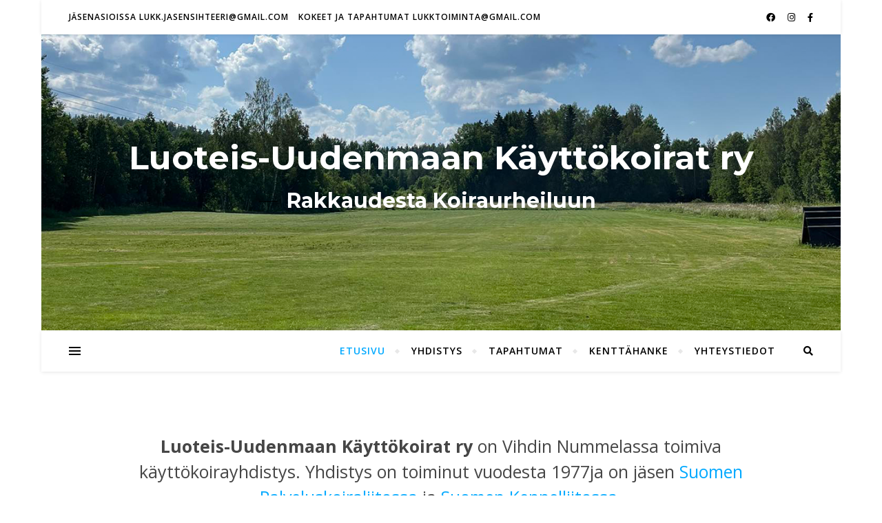

--- FILE ---
content_type: text/html; charset=UTF-8
request_url: https://www.lukkry.fi/?paged=2
body_size: 20813
content:
<!DOCTYPE html>
<html lang="fi">
<head>
	<meta charset="UTF-8">
	<meta name="viewport" content="width=device-width, initial-scale=1.0" />
	<link rel="profile" href="http://gmpg.org/xfn/11">

<title>Luoteis-Uudenmaan K&auml;ytt&ouml;koirat ry &#8211; Sivu 2 &#8211; Rakkaudesta Koiraurheiluun</title>
<meta name='robots' content='max-image-preview:large' />
	<style>img:is([sizes="auto" i], [sizes^="auto," i]) { contain-intrinsic-size: 3000px 1500px }</style>
	<link rel='dns-prefetch' href='//fonts.googleapis.com' />
<link rel="alternate" type="application/rss+xml" title="Luoteis-Uudenmaan K&auml;ytt&ouml;koirat ry &raquo; syöte" href="https://www.lukkry.fi/?feed=rss2" />
<link rel="alternate" type="application/rss+xml" title="Luoteis-Uudenmaan K&auml;ytt&ouml;koirat ry &raquo; kommenttien syöte" href="https://www.lukkry.fi/?feed=comments-rss2" />
<script type="text/javascript">
/* <![CDATA[ */
window._wpemojiSettings = {"baseUrl":"https:\/\/s.w.org\/images\/core\/emoji\/16.0.1\/72x72\/","ext":".png","svgUrl":"https:\/\/s.w.org\/images\/core\/emoji\/16.0.1\/svg\/","svgExt":".svg","source":{"concatemoji":"https:\/\/www.lukkry.fi\/wp-includes\/js\/wp-emoji-release.min.js?ver=6.8.3"}};
/*! This file is auto-generated */
!function(s,n){var o,i,e;function c(e){try{var t={supportTests:e,timestamp:(new Date).valueOf()};sessionStorage.setItem(o,JSON.stringify(t))}catch(e){}}function p(e,t,n){e.clearRect(0,0,e.canvas.width,e.canvas.height),e.fillText(t,0,0);var t=new Uint32Array(e.getImageData(0,0,e.canvas.width,e.canvas.height).data),a=(e.clearRect(0,0,e.canvas.width,e.canvas.height),e.fillText(n,0,0),new Uint32Array(e.getImageData(0,0,e.canvas.width,e.canvas.height).data));return t.every(function(e,t){return e===a[t]})}function u(e,t){e.clearRect(0,0,e.canvas.width,e.canvas.height),e.fillText(t,0,0);for(var n=e.getImageData(16,16,1,1),a=0;a<n.data.length;a++)if(0!==n.data[a])return!1;return!0}function f(e,t,n,a){switch(t){case"flag":return n(e,"\ud83c\udff3\ufe0f\u200d\u26a7\ufe0f","\ud83c\udff3\ufe0f\u200b\u26a7\ufe0f")?!1:!n(e,"\ud83c\udde8\ud83c\uddf6","\ud83c\udde8\u200b\ud83c\uddf6")&&!n(e,"\ud83c\udff4\udb40\udc67\udb40\udc62\udb40\udc65\udb40\udc6e\udb40\udc67\udb40\udc7f","\ud83c\udff4\u200b\udb40\udc67\u200b\udb40\udc62\u200b\udb40\udc65\u200b\udb40\udc6e\u200b\udb40\udc67\u200b\udb40\udc7f");case"emoji":return!a(e,"\ud83e\udedf")}return!1}function g(e,t,n,a){var r="undefined"!=typeof WorkerGlobalScope&&self instanceof WorkerGlobalScope?new OffscreenCanvas(300,150):s.createElement("canvas"),o=r.getContext("2d",{willReadFrequently:!0}),i=(o.textBaseline="top",o.font="600 32px Arial",{});return e.forEach(function(e){i[e]=t(o,e,n,a)}),i}function t(e){var t=s.createElement("script");t.src=e,t.defer=!0,s.head.appendChild(t)}"undefined"!=typeof Promise&&(o="wpEmojiSettingsSupports",i=["flag","emoji"],n.supports={everything:!0,everythingExceptFlag:!0},e=new Promise(function(e){s.addEventListener("DOMContentLoaded",e,{once:!0})}),new Promise(function(t){var n=function(){try{var e=JSON.parse(sessionStorage.getItem(o));if("object"==typeof e&&"number"==typeof e.timestamp&&(new Date).valueOf()<e.timestamp+604800&&"object"==typeof e.supportTests)return e.supportTests}catch(e){}return null}();if(!n){if("undefined"!=typeof Worker&&"undefined"!=typeof OffscreenCanvas&&"undefined"!=typeof URL&&URL.createObjectURL&&"undefined"!=typeof Blob)try{var e="postMessage("+g.toString()+"("+[JSON.stringify(i),f.toString(),p.toString(),u.toString()].join(",")+"));",a=new Blob([e],{type:"text/javascript"}),r=new Worker(URL.createObjectURL(a),{name:"wpTestEmojiSupports"});return void(r.onmessage=function(e){c(n=e.data),r.terminate(),t(n)})}catch(e){}c(n=g(i,f,p,u))}t(n)}).then(function(e){for(var t in e)n.supports[t]=e[t],n.supports.everything=n.supports.everything&&n.supports[t],"flag"!==t&&(n.supports.everythingExceptFlag=n.supports.everythingExceptFlag&&n.supports[t]);n.supports.everythingExceptFlag=n.supports.everythingExceptFlag&&!n.supports.flag,n.DOMReady=!1,n.readyCallback=function(){n.DOMReady=!0}}).then(function(){return e}).then(function(){var e;n.supports.everything||(n.readyCallback(),(e=n.source||{}).concatemoji?t(e.concatemoji):e.wpemoji&&e.twemoji&&(t(e.twemoji),t(e.wpemoji)))}))}((window,document),window._wpemojiSettings);
/* ]]> */
</script>
<link rel='stylesheet' id='pt-cv-public-style-css' href='https://www.lukkry.fi/wp-content/plugins/content-views-query-and-display-post-page/public/assets/css/cv.css?ver=4.2' type='text/css' media='all' />
<style id='wp-emoji-styles-inline-css' type='text/css'>

	img.wp-smiley, img.emoji {
		display: inline !important;
		border: none !important;
		box-shadow: none !important;
		height: 1em !important;
		width: 1em !important;
		margin: 0 0.07em !important;
		vertical-align: -0.1em !important;
		background: none !important;
		padding: 0 !important;
	}
</style>
<link rel='stylesheet' id='wp-block-library-css' href='https://www.lukkry.fi/wp-includes/css/dist/block-library/style.min.css?ver=6.8.3' type='text/css' media='all' />
<style id='classic-theme-styles-inline-css' type='text/css'>
/*! This file is auto-generated */
.wp-block-button__link{color:#fff;background-color:#32373c;border-radius:9999px;box-shadow:none;text-decoration:none;padding:calc(.667em + 2px) calc(1.333em + 2px);font-size:1.125em}.wp-block-file__button{background:#32373c;color:#fff;text-decoration:none}
</style>
<style id='sign-up-sheets-sheet-style-inline-css' type='text/css'>
/*!***************************************************************************************************************************************************************************************************************************************!*\
  !*** css ./node_modules/css-loader/dist/cjs.js??ruleSet[1].rules[3].use[1]!./node_modules/postcss-loader/dist/cjs.js??ruleSet[1].rules[3].use[2]!./node_modules/sass-loader/dist/cjs.js??ruleSet[1].rules[3].use[3]!./src/style.scss ***!
  \***************************************************************************************************************************************************************************************************************************************/


</style>
<style id='global-styles-inline-css' type='text/css'>
:root{--wp--preset--aspect-ratio--square: 1;--wp--preset--aspect-ratio--4-3: 4/3;--wp--preset--aspect-ratio--3-4: 3/4;--wp--preset--aspect-ratio--3-2: 3/2;--wp--preset--aspect-ratio--2-3: 2/3;--wp--preset--aspect-ratio--16-9: 16/9;--wp--preset--aspect-ratio--9-16: 9/16;--wp--preset--color--black: #000000;--wp--preset--color--cyan-bluish-gray: #abb8c3;--wp--preset--color--white: #ffffff;--wp--preset--color--pale-pink: #f78da7;--wp--preset--color--vivid-red: #cf2e2e;--wp--preset--color--luminous-vivid-orange: #ff6900;--wp--preset--color--luminous-vivid-amber: #fcb900;--wp--preset--color--light-green-cyan: #7bdcb5;--wp--preset--color--vivid-green-cyan: #00d084;--wp--preset--color--pale-cyan-blue: #8ed1fc;--wp--preset--color--vivid-cyan-blue: #0693e3;--wp--preset--color--vivid-purple: #9b51e0;--wp--preset--gradient--vivid-cyan-blue-to-vivid-purple: linear-gradient(135deg,rgba(6,147,227,1) 0%,rgb(155,81,224) 100%);--wp--preset--gradient--light-green-cyan-to-vivid-green-cyan: linear-gradient(135deg,rgb(122,220,180) 0%,rgb(0,208,130) 100%);--wp--preset--gradient--luminous-vivid-amber-to-luminous-vivid-orange: linear-gradient(135deg,rgba(252,185,0,1) 0%,rgba(255,105,0,1) 100%);--wp--preset--gradient--luminous-vivid-orange-to-vivid-red: linear-gradient(135deg,rgba(255,105,0,1) 0%,rgb(207,46,46) 100%);--wp--preset--gradient--very-light-gray-to-cyan-bluish-gray: linear-gradient(135deg,rgb(238,238,238) 0%,rgb(169,184,195) 100%);--wp--preset--gradient--cool-to-warm-spectrum: linear-gradient(135deg,rgb(74,234,220) 0%,rgb(151,120,209) 20%,rgb(207,42,186) 40%,rgb(238,44,130) 60%,rgb(251,105,98) 80%,rgb(254,248,76) 100%);--wp--preset--gradient--blush-light-purple: linear-gradient(135deg,rgb(255,206,236) 0%,rgb(152,150,240) 100%);--wp--preset--gradient--blush-bordeaux: linear-gradient(135deg,rgb(254,205,165) 0%,rgb(254,45,45) 50%,rgb(107,0,62) 100%);--wp--preset--gradient--luminous-dusk: linear-gradient(135deg,rgb(255,203,112) 0%,rgb(199,81,192) 50%,rgb(65,88,208) 100%);--wp--preset--gradient--pale-ocean: linear-gradient(135deg,rgb(255,245,203) 0%,rgb(182,227,212) 50%,rgb(51,167,181) 100%);--wp--preset--gradient--electric-grass: linear-gradient(135deg,rgb(202,248,128) 0%,rgb(113,206,126) 100%);--wp--preset--gradient--midnight: linear-gradient(135deg,rgb(2,3,129) 0%,rgb(40,116,252) 100%);--wp--preset--font-size--small: 13px;--wp--preset--font-size--medium: 20px;--wp--preset--font-size--large: 36px;--wp--preset--font-size--x-large: 42px;--wp--preset--spacing--20: 0.44rem;--wp--preset--spacing--30: 0.67rem;--wp--preset--spacing--40: 1rem;--wp--preset--spacing--50: 1.5rem;--wp--preset--spacing--60: 2.25rem;--wp--preset--spacing--70: 3.38rem;--wp--preset--spacing--80: 5.06rem;--wp--preset--shadow--natural: 6px 6px 9px rgba(0, 0, 0, 0.2);--wp--preset--shadow--deep: 12px 12px 50px rgba(0, 0, 0, 0.4);--wp--preset--shadow--sharp: 6px 6px 0px rgba(0, 0, 0, 0.2);--wp--preset--shadow--outlined: 6px 6px 0px -3px rgba(255, 255, 255, 1), 6px 6px rgba(0, 0, 0, 1);--wp--preset--shadow--crisp: 6px 6px 0px rgba(0, 0, 0, 1);}:where(.is-layout-flex){gap: 0.5em;}:where(.is-layout-grid){gap: 0.5em;}body .is-layout-flex{display: flex;}.is-layout-flex{flex-wrap: wrap;align-items: center;}.is-layout-flex > :is(*, div){margin: 0;}body .is-layout-grid{display: grid;}.is-layout-grid > :is(*, div){margin: 0;}:where(.wp-block-columns.is-layout-flex){gap: 2em;}:where(.wp-block-columns.is-layout-grid){gap: 2em;}:where(.wp-block-post-template.is-layout-flex){gap: 1.25em;}:where(.wp-block-post-template.is-layout-grid){gap: 1.25em;}.has-black-color{color: var(--wp--preset--color--black) !important;}.has-cyan-bluish-gray-color{color: var(--wp--preset--color--cyan-bluish-gray) !important;}.has-white-color{color: var(--wp--preset--color--white) !important;}.has-pale-pink-color{color: var(--wp--preset--color--pale-pink) !important;}.has-vivid-red-color{color: var(--wp--preset--color--vivid-red) !important;}.has-luminous-vivid-orange-color{color: var(--wp--preset--color--luminous-vivid-orange) !important;}.has-luminous-vivid-amber-color{color: var(--wp--preset--color--luminous-vivid-amber) !important;}.has-light-green-cyan-color{color: var(--wp--preset--color--light-green-cyan) !important;}.has-vivid-green-cyan-color{color: var(--wp--preset--color--vivid-green-cyan) !important;}.has-pale-cyan-blue-color{color: var(--wp--preset--color--pale-cyan-blue) !important;}.has-vivid-cyan-blue-color{color: var(--wp--preset--color--vivid-cyan-blue) !important;}.has-vivid-purple-color{color: var(--wp--preset--color--vivid-purple) !important;}.has-black-background-color{background-color: var(--wp--preset--color--black) !important;}.has-cyan-bluish-gray-background-color{background-color: var(--wp--preset--color--cyan-bluish-gray) !important;}.has-white-background-color{background-color: var(--wp--preset--color--white) !important;}.has-pale-pink-background-color{background-color: var(--wp--preset--color--pale-pink) !important;}.has-vivid-red-background-color{background-color: var(--wp--preset--color--vivid-red) !important;}.has-luminous-vivid-orange-background-color{background-color: var(--wp--preset--color--luminous-vivid-orange) !important;}.has-luminous-vivid-amber-background-color{background-color: var(--wp--preset--color--luminous-vivid-amber) !important;}.has-light-green-cyan-background-color{background-color: var(--wp--preset--color--light-green-cyan) !important;}.has-vivid-green-cyan-background-color{background-color: var(--wp--preset--color--vivid-green-cyan) !important;}.has-pale-cyan-blue-background-color{background-color: var(--wp--preset--color--pale-cyan-blue) !important;}.has-vivid-cyan-blue-background-color{background-color: var(--wp--preset--color--vivid-cyan-blue) !important;}.has-vivid-purple-background-color{background-color: var(--wp--preset--color--vivid-purple) !important;}.has-black-border-color{border-color: var(--wp--preset--color--black) !important;}.has-cyan-bluish-gray-border-color{border-color: var(--wp--preset--color--cyan-bluish-gray) !important;}.has-white-border-color{border-color: var(--wp--preset--color--white) !important;}.has-pale-pink-border-color{border-color: var(--wp--preset--color--pale-pink) !important;}.has-vivid-red-border-color{border-color: var(--wp--preset--color--vivid-red) !important;}.has-luminous-vivid-orange-border-color{border-color: var(--wp--preset--color--luminous-vivid-orange) !important;}.has-luminous-vivid-amber-border-color{border-color: var(--wp--preset--color--luminous-vivid-amber) !important;}.has-light-green-cyan-border-color{border-color: var(--wp--preset--color--light-green-cyan) !important;}.has-vivid-green-cyan-border-color{border-color: var(--wp--preset--color--vivid-green-cyan) !important;}.has-pale-cyan-blue-border-color{border-color: var(--wp--preset--color--pale-cyan-blue) !important;}.has-vivid-cyan-blue-border-color{border-color: var(--wp--preset--color--vivid-cyan-blue) !important;}.has-vivid-purple-border-color{border-color: var(--wp--preset--color--vivid-purple) !important;}.has-vivid-cyan-blue-to-vivid-purple-gradient-background{background: var(--wp--preset--gradient--vivid-cyan-blue-to-vivid-purple) !important;}.has-light-green-cyan-to-vivid-green-cyan-gradient-background{background: var(--wp--preset--gradient--light-green-cyan-to-vivid-green-cyan) !important;}.has-luminous-vivid-amber-to-luminous-vivid-orange-gradient-background{background: var(--wp--preset--gradient--luminous-vivid-amber-to-luminous-vivid-orange) !important;}.has-luminous-vivid-orange-to-vivid-red-gradient-background{background: var(--wp--preset--gradient--luminous-vivid-orange-to-vivid-red) !important;}.has-very-light-gray-to-cyan-bluish-gray-gradient-background{background: var(--wp--preset--gradient--very-light-gray-to-cyan-bluish-gray) !important;}.has-cool-to-warm-spectrum-gradient-background{background: var(--wp--preset--gradient--cool-to-warm-spectrum) !important;}.has-blush-light-purple-gradient-background{background: var(--wp--preset--gradient--blush-light-purple) !important;}.has-blush-bordeaux-gradient-background{background: var(--wp--preset--gradient--blush-bordeaux) !important;}.has-luminous-dusk-gradient-background{background: var(--wp--preset--gradient--luminous-dusk) !important;}.has-pale-ocean-gradient-background{background: var(--wp--preset--gradient--pale-ocean) !important;}.has-electric-grass-gradient-background{background: var(--wp--preset--gradient--electric-grass) !important;}.has-midnight-gradient-background{background: var(--wp--preset--gradient--midnight) !important;}.has-small-font-size{font-size: var(--wp--preset--font-size--small) !important;}.has-medium-font-size{font-size: var(--wp--preset--font-size--medium) !important;}.has-large-font-size{font-size: var(--wp--preset--font-size--large) !important;}.has-x-large-font-size{font-size: var(--wp--preset--font-size--x-large) !important;}
:where(.wp-block-post-template.is-layout-flex){gap: 1.25em;}:where(.wp-block-post-template.is-layout-grid){gap: 1.25em;}
:where(.wp-block-columns.is-layout-flex){gap: 2em;}:where(.wp-block-columns.is-layout-grid){gap: 2em;}
:root :where(.wp-block-pullquote){font-size: 1.5em;line-height: 1.6;}
</style>
<link rel='stylesheet' id='bard-style-css' href='https://www.lukkry.fi/wp-content/themes/bard/style.css?ver=1.4.9.8' type='text/css' media='all' />
<link rel='stylesheet' id='fontawesome-css' href='https://www.lukkry.fi/wp-content/themes/bard/assets/css/fontawesome/all.min.css?ver=6.8.3' type='text/css' media='all' />
<link rel='stylesheet' id='fontello-css' href='https://www.lukkry.fi/wp-content/themes/bard/assets/css/fontello.css?ver=6.8.3' type='text/css' media='all' />
<link rel='stylesheet' id='slick-css' href='https://www.lukkry.fi/wp-content/themes/bard/assets/css/slick.css?ver=6.8.3' type='text/css' media='all' />
<link rel='stylesheet' id='scrollbar-css' href='https://www.lukkry.fi/wp-content/themes/bard/assets/css/perfect-scrollbar.css?ver=6.8.3' type='text/css' media='all' />
<link rel='stylesheet' id='bard-woocommerce-css' href='https://www.lukkry.fi/wp-content/themes/bard/assets/css/woocommerce.css?ver=6.8.3' type='text/css' media='all' />
<link rel='stylesheet' id='bard-responsive-css' href='https://www.lukkry.fi/wp-content/themes/bard/assets/css/responsive.css?ver=6.8.3' type='text/css' media='all' />
<link rel='stylesheet' id='bard-montserratr-font-css' href='//fonts.googleapis.com/css?family=Montserrat%3A300%2C300i%2C400%2C400i%2C500%2C500i%2C600%2C600i%2C700%2C700i&#038;ver=1.0.0' type='text/css' media='all' />
<link rel='stylesheet' id='bard-opensans-font-css' href='//fonts.googleapis.com/css?family=Open+Sans%3A400%2C400i%2C600%2C600i%2C700%2C700i&#038;ver=1.0.0' type='text/css' media='all' />
<link rel='stylesheet' id='bard-arizonia-font-css' href='//fonts.googleapis.com/css?family=Arizonia%3A300%2C300i%2C400%2C400i%2C500%2C500i%2C600%2C600i%2C700%2C700i&#038;ver=1.0.0' type='text/css' media='all' />
<link rel='stylesheet' id='dashicons-css' href='https://www.lukkry.fi/wp-includes/css/dashicons.min.css?ver=6.8.3' type='text/css' media='all' />
<link rel='stylesheet' id='my-calendar-lists-css' href='https://www.lukkry.fi/wp-content/plugins/my-calendar/css/list-presets.css?ver=3.6.16' type='text/css' media='all' />
<link rel='stylesheet' id='my-calendar-reset-css' href='https://www.lukkry.fi/wp-content/plugins/my-calendar/css/reset.css?ver=3.6.16' type='text/css' media='all' />
<link rel='stylesheet' id='my-calendar-style-css' href='https://www.lukkry.fi/wp-content/plugins/my-calendar/styles/light.css?ver=3.6.16-light-css' type='text/css' media='all' />
<style id='my-calendar-style-inline-css' type='text/css'>

/* Styles by My Calendar - Joe Dolson https://www.joedolson.com/ */

.my-calendar-modal .event-title svg { background-color: #aee1f9; padding: 3px; }
.mc-main .mc_kokeet .event-title, .mc-main .mc_kokeet .event-title a { background: #aee1f9 !important; color: #000000 !important; }
.mc-main .mc_kokeet .event-title button { background: #aee1f9 !important; color: #000000 !important; }
.mc-main .mc_kokeet .event-title a:hover, .mc-main .mc_kokeet .event-title a:focus { background: #e1ffff !important;}
.mc-main .mc_kokeet .event-title button:hover, .mc-main .mc_kokeet .event-title button:focus { background: #e1ffff !important;}
.my-calendar-modal .event-title svg { background-color: #b8aef9; padding: 3px; }
.mc-main .mc_muu-toiminta .event-title, .mc-main .mc_muu-toiminta .event-title a { background: #b8aef9 !important; color: #000000 !important; }
.mc-main .mc_muu-toiminta .event-title button { background: #b8aef9 !important; color: #000000 !important; }
.mc-main .mc_muu-toiminta .event-title a:hover, .mc-main .mc_muu-toiminta .event-title a:focus { background: #ebe1ff !important;}
.mc-main .mc_muu-toiminta .event-title button:hover, .mc-main .mc_muu-toiminta .event-title button:focus { background: #ebe1ff !important;}
.my-calendar-modal .event-title svg { background-color: #f9daae; padding: 3px; }
.mc-main .mc_talkoot .event-title, .mc-main .mc_talkoot .event-title a { background: #f9daae !important; color: #000000 !important; }
.mc-main .mc_talkoot .event-title button { background: #f9daae !important; color: #000000 !important; }
.mc-main .mc_talkoot .event-title a:hover, .mc-main .mc_talkoot .event-title a:focus { background: #ffffe1 !important;}
.mc-main .mc_talkoot .event-title button:hover, .mc-main .mc_talkoot .event-title button:focus { background: #ffffe1 !important;}
.mc-main, .mc-event, .my-calendar-modal, .my-calendar-modal-overlay, .mc-event-list {--close-button: #b32d2e; --search-highlight-bg: #f5e6ab; --navbar-background: transparent; --nav-button-bg: #fff; --nav-button-color: #313233; --nav-button-border: #313233; --nav-input-border: #313233; --nav-input-background: #fff; --nav-input-color: #313233; --grid-cell-border: #0000001f; --grid-header-border: #313233; --grid-header-color: #313233; --grid-weekend-color: #313233; --grid-header-bg: transparent; --grid-weekend-bg: transparent; --grid-cell-background: transparent; --current-day-border: #313233; --current-day-color: #313233; --current-day-bg: transparent; --date-has-events-bg: #313233; --date-has-events-color: #f6f7f7; --primary-dark: #313233; --primary-light: #f6f7f7; --secondary-light: #fff; --secondary-dark: #000; --highlight-dark: #646970; --highlight-light: #f0f0f1; --calendar-heading: clamp( 1.125rem, 24px, 2.5rem ); --event-title: clamp( 1.25rem, 24px, 2.5rem ); --grid-date: 16px; --grid-date-heading: clamp( .75rem, 16px, 1.5rem ); --modal-title: 1.5rem; --navigation-controls: clamp( .75rem, 16px, 1.5rem ); --card-heading: 1.125rem; --list-date: 1.25rem; --author-card: clamp( .75rem, 14px, 1.5rem); --single-event-title: clamp( 1.25rem, 24px, 2.5rem ); --mini-time-text: clamp( .75rem, 14px 1.25rem ); --list-event-date: 1.25rem; --list-event-title: 1.2rem; --grid-max-width: 1260px; --list-preset-border-color: #000000; --list-preset-stripe-background: rgba( 0,0,0,.04 ); --list-preset-date-badge-background: #000; --list-preset-date-badge-color: #fff; --list-preset-background: transparent; --category-mc_kokeet: #aee1f9; --category-mc_muu-toiminta: #b8aef9; --category-mc_talkoot: #f9daae; }
</style>
<script type="text/javascript" src="https://www.lukkry.fi/wp-includes/js/jquery/jquery.min.js?ver=3.7.1" id="jquery-core-js"></script>
<script type="text/javascript" src="https://www.lukkry.fi/wp-includes/js/jquery/jquery-migrate.min.js?ver=3.4.1" id="jquery-migrate-js"></script>
<link rel="https://api.w.org/" href="https://www.lukkry.fi/index.php?rest_route=/" /><link rel="alternate" title="JSON" type="application/json" href="https://www.lukkry.fi/index.php?rest_route=/wp/v2/pages/5551" /><link rel="EditURI" type="application/rsd+xml" title="RSD" href="https://www.lukkry.fi/xmlrpc.php?rsd" />
<meta name="generator" content="WordPress 6.8.3" />
<link rel="canonical" href="https://www.lukkry.fi/?page=2" />
<link rel='shortlink' href='https://www.lukkry.fi/' />
<link rel="alternate" title="oEmbed (JSON)" type="application/json+oembed" href="https://www.lukkry.fi/index.php?rest_route=%2Foembed%2F1.0%2Fembed&#038;url=https%3A%2F%2Fwww.lukkry.fi%2F" />
<link rel="alternate" title="oEmbed (XML)" type="text/xml+oembed" href="https://www.lukkry.fi/index.php?rest_route=%2Foembed%2F1.0%2Fembed&#038;url=https%3A%2F%2Fwww.lukkry.fi%2F&#038;format=xml" />
<style id="bard_dynamic_css">body {background-color: #ffffff;}#top-bar {background-color: #ffffff;}#top-bar a {color: #000000;}#top-bar a:hover,#top-bar li.current-menu-item > a,#top-bar li.current-menu-ancestor > a,#top-bar .sub-menu li.current-menu-item > a,#top-bar .sub-menu li.current-menu-ancestor> a {color: #00a9ff;}#top-menu .sub-menu,#top-menu .sub-menu a {background-color: #ffffff;border-color: rgba(0,0,0, 0.05);}.header-logo a,.site-description,.header-socials-icon {color: #000000;}.site-description:before,.site-description:after {background: #000000;}.header-logo a:hover,.header-socials-icon:hover {color: #111111;}.entry-header {background-color: #ffffff;}#main-nav {background-color: #ffffff;box-shadow: 0px 1px 5px rgba(0,0,0, 0.1);}#main-nav a,#main-nav i,#main-nav #s {color: #000000;}.main-nav-sidebar div span,.sidebar-alt-close-btn span,.btn-tooltip {background-color: #000000;}.btn-tooltip:before {border-top-color: #000000;}#main-nav a:hover,#main-nav i:hover,#main-nav li.current-menu-item > a,#main-nav li.current-menu-ancestor > a,#main-nav .sub-menu li.current-menu-item > a,#main-nav .sub-menu li.current-menu-ancestor > a {color: #00a9ff;}.main-nav-sidebar:hover div span {background-color: #00a9ff;}#main-menu .sub-menu,#main-menu .sub-menu a {background-color: #ffffff;border-color: rgba(0,0,0, 0.05);}#main-nav #s {background-color: #ffffff;}#main-nav #s::-webkit-input-placeholder { /* Chrome/Opera/Safari */color: rgba(0,0,0, 0.7);}#main-nav #s::-moz-placeholder { /* Firefox 19+ */color: rgba(0,0,0, 0.7);}#main-nav #s:-ms-input-placeholder { /* IE 10+ */color: rgba(0,0,0, 0.7);}#main-nav #s:-moz-placeholder { /* Firefox 18- */color: rgba(0,0,0, 0.7);}/* Background */.sidebar-alt,.main-content,.featured-slider-area,#featured-links,.page-content select,.page-content input,.page-content textarea {background-color: #ffffff;}.featured-link .cv-inner {border-color: rgba(255,255,255, 0.4);}.featured-link:hover .cv-inner {border-color: rgba(255,255,255, 0.8);}#featured-links h6 {background-color: #ffffff;color: #000000;}/* Text */.page-content,.page-content select,.page-content input,.page-content textarea,.page-content .post-author a,.page-content .bard-widget a,.page-content .comment-author {color: #464646;}/* Title */.page-content h1,.page-content h2,.page-content h3,.page-content h4,.page-content h5,.page-content h6,.page-content .post-title a,.page-content .post-author a,.page-content .author-description h3 a,.page-content .related-posts h5 a,.page-content .blog-pagination .previous-page a,.page-content .blog-pagination .next-page a,blockquote,.page-content .post-share a,.page-content .read-more a {color: #030303;}.widget_wysija .widget-title h4:after {background-color: #030303;}.page-content .read-more a:hover,.page-content .post-title a:hover {color: rgba(3,3,3, 0.75);}/* Meta */.page-content .post-author,.page-content .post-comments,.page-content .post-date,.page-content .post-meta,.page-content .post-meta a,.page-content .related-post-date,.page-content .comment-meta a,.page-content .author-share a,.page-content .post-tags a,.page-content .tagcloud a,.widget_categories li,.widget_archive li,.ahse-subscribe-box p,.rpwwt-post-author,.rpwwt-post-categories,.rpwwt-post-date,.rpwwt-post-comments-number,.copyright-info,#page-footer .copyright-info a,.footer-menu-container,#page-footer .footer-menu-container a,.single-navigation span,.comment-notes {color: #a1a1a1;}.page-content input::-webkit-input-placeholder { /* Chrome/Opera/Safari */color: #a1a1a1;}.page-content input::-moz-placeholder { /* Firefox 19+ */color: #a1a1a1;}.page-content input:-ms-input-placeholder { /* IE 10+ */color: #a1a1a1;}.page-content input:-moz-placeholder { /* Firefox 18- */color: #a1a1a1;}/* Accent */a,.post-categories,#page-wrap .bard-widget.widget_text a,.scrolltop,.required {color: #00a9ff;}/* Disable TMP.page-content .elementor a,.page-content .elementor a:hover {color: inherit;}*/.ps-container > .ps-scrollbar-y-rail > .ps-scrollbar-y,.read-more a:after {background: #00a9ff;}a:hover,.scrolltop:hover {color: rgba(0,169,255, 0.8);}blockquote {border-color: #00a9ff;}.widget-title h4 {border-top-color: #00a9ff;}/* Selection */::-moz-selection {color: #ffffff;background: #00a9ff;}::selection {color: #ffffff;background: #00a9ff;}/* Border */.page-content .post-footer,.blog-list-style,.page-content .author-description,.page-content .related-posts,.page-content .entry-comments,.page-content .bard-widget li,.page-content #wp-calendar,.page-content #wp-calendar caption,.page-content #wp-calendar tbody td,.page-content .widget_nav_menu li a,.page-content .tagcloud a,.page-content select,.page-content input,.page-content textarea,.post-tags a,.gallery-caption,.wp-caption-text,table tr,table th,table td,pre,.single-navigation {border-color: #e8e8e8;}#main-menu > li:after,.border-divider,hr {background-color: #e8e8e8;}/* Buttons */.widget_search .svg-fa-wrap,.widget_search #searchsubmit,.wp-block-search button,.page-content .submit,.page-content .blog-pagination.numeric a,.page-content .post-password-form input[type="submit"],.page-content .wpcf7 [type="submit"] {color: #ffffff;background-color: #333333;}.page-content .submit:hover,.page-content .blog-pagination.numeric a:hover,.page-content .blog-pagination.numeric span,.page-content .bard-subscribe-box input[type="submit"],.page-content .widget_wysija input[type="submit"],.page-content .post-password-form input[type="submit"]:hover,.page-content .wpcf7 [type="submit"]:hover {color: #ffffff;background-color: #00a9ff;}/* Image Overlay */.image-overlay,#infscr-loading,.page-content h4.image-overlay {color: #ffffff;background-color: rgba(73,73,73, 0.2);}.image-overlay a,.post-slider .prev-arrow,.post-slider .next-arrow,.page-content .image-overlay a,#featured-slider .slider-dots {color: #ffffff;}.slide-caption {background: rgba(255,255,255, 0.95);}#featured-slider .prev-arrow,#featured-slider .next-arrow,#featured-slider .slick-active,.slider-title:after {background: #ffffff;}.footer-socials,.footer-widgets {background: #ffffff;}.instagram-title {background: rgba(255,255,255, 0.85);}#page-footer,#page-footer a,#page-footer select,#page-footer input,#page-footer textarea {color: #222222;}#page-footer #s::-webkit-input-placeholder { /* Chrome/Opera/Safari */color: #222222;}#page-footer #s::-moz-placeholder { /* Firefox 19+ */color: #222222;}#page-footer #s:-ms-input-placeholder { /* IE 10+ */color: #222222;}#page-footer #s:-moz-placeholder { /* Firefox 18- */color: #222222;}/* Title */#page-footer h1,#page-footer h2,#page-footer h3,#page-footer h4,#page-footer h5,#page-footer h6,#page-footer .footer-socials a{color: #111111;}#page-footer a:hover {color: #00a9ff;}/* Border */#page-footer a,#page-footer .bard-widget li,#page-footer #wp-calendar,#page-footer #wp-calendar caption,#page-footer #wp-calendar tbody td,#page-footer .widget_nav_menu li a,#page-footer select,#page-footer input,#page-footer textarea,#page-footer .widget-title h4:before,#page-footer .widget-title h4:after,.alt-widget-title,.footer-widgets {border-color: #e8e8e8;}.sticky,.footer-copyright,.bard-widget.widget_wysija {background-color: #f6f6f6;}.bard-preloader-wrap {background-color: #ffffff;}.boxed-wrapper {max-width: 1160px;}.sidebar-alt {max-width: 340px;left: -340px; padding: 85px 35px 0px;}.sidebar-left,.sidebar-right {width: 302px;}.main-container {width: 100%;}#top-bar > div,#main-nav > div,#featured-links,.main-content,.page-footer-inner,.featured-slider-area.boxed-wrapper {padding-left: 40px;padding-right: 40px;}.bard-instagram-widget #sb_instagram {max-width: none !important;}.bard-instagram-widget #sbi_images {display: -webkit-box;display: -ms-flexbox;display: flex;}.bard-instagram-widget #sbi_images .sbi_photo {height: auto !important;}.bard-instagram-widget #sbi_images .sbi_photo img {display: block !important;}.bard-widget #sbi_images .sbi_photo {height: auto !important;}.bard-widget #sbi_images .sbi_photo img {display: block !important;}@media screen and ( max-width: 979px ) {.top-bar-socials {float: none !important;}.top-bar-socials a {line-height: 40px !important;}}.entry-header {height: 450px;background-image: url(https://www.lukkry.fi/wp-content/uploads/2025/11/isokuva.png);background-size: cover;}.entry-header {background-position: center center;}.logo-img {max-width: 500px;}#main-nav {text-align: right;}.main-nav-buttons { float: left; margin-right: 20px;}.main-nav-icons { float: right; margin-left: 20px;}#featured-links .featured-link {margin-right: 25px;}#featured-links .featured-link:last-of-type {margin-right: 0;}#featured-links .featured-link {width: calc( (100% - 50px) / 3 - 1px);width: -webkit-calc( (100% - 50px) / 3- 1px);}.blog-grid > li {display: inline-block;vertical-align: top;margin-right: 32px;margin-bottom: 35px;}.blog-grid > li.blog-grid-style {width: calc((100% - 32px ) /2 - 1px);width: -webkit-calc((100% - 32px ) /2 - 1px);}@media screen and ( min-width: 979px ) {.blog-grid > .blog-list-style:nth-last-of-type(-n+1) {margin-bottom: 0;}.blog-grid > .blog-grid-style:nth-last-of-type(-n+2) { margin-bottom: 0;}}@media screen and ( max-width: 640px ) {.blog-grid > li:nth-last-of-type(-n+1) {margin-bottom: 0;}}.blog-grid > li:nth-of-type(2n+2) {margin-right: 0;}.header-logo a {font-family: 'Arizonia';}#top-menu li a {font-family: 'Open Sans';}#main-menu li a {font-family: 'Open Sans';}#mobile-menu li {font-family: 'Open Sans';}#top-menu li a,#main-menu li a,#mobile-menu li {text-transform: uppercase;}.footer-widgets .page-footer-inner > .bard-widget {width: 30%;margin-right: 5%;}.footer-widgets .page-footer-inner > .bard-widget:nth-child(3n+3) {margin-right: 0;}.footer-widgets .page-footer-inner > .bard-widget:nth-child(3n+4) {clear: both;}.woocommerce div.product .stock,.woocommerce div.product p.price,.woocommerce div.product span.price,.woocommerce ul.products li.product .price,.woocommerce-Reviews .woocommerce-review__author,.woocommerce form .form-row .required,.woocommerce form .form-row.woocommerce-invalid label,.woocommerce .page-content div.product .woocommerce-tabs ul.tabs li a {color: #464646;}.woocommerce a.remove:hover {color: #464646 !important;}.woocommerce a.remove,.woocommerce .product_meta,.page-content .woocommerce-breadcrumb,.page-content .woocommerce-review-link,.page-content .woocommerce-breadcrumb a,.page-content .woocommerce-MyAccount-navigation-link a,.woocommerce .woocommerce-info:before,.woocommerce .page-content .woocommerce-result-count,.woocommerce-page .page-content .woocommerce-result-count,.woocommerce-Reviews .woocommerce-review__published-date,.woocommerce .product_list_widget .quantity,.woocommerce .widget_products .amount,.woocommerce .widget_price_filter .price_slider_amount,.woocommerce .widget_recently_viewed_products .amount,.woocommerce .widget_top_rated_products .amount,.woocommerce .widget_recent_reviews .reviewer {color: #a1a1a1;}.woocommerce a.remove {color: #a1a1a1 !important;}p.demo_store,.woocommerce-store-notice,.woocommerce span.onsale { background-color: #00a9ff;}.woocommerce .star-rating::before,.woocommerce .star-rating span::before,.woocommerce .page-content ul.products li.product .button,.page-content .woocommerce ul.products li.product .button,.page-content .woocommerce-MyAccount-navigation-link.is-active a,.page-content .woocommerce-MyAccount-navigation-link a:hover,.woocommerce-message::before { color: #00a9ff;}.woocommerce form.login,.woocommerce form.register,.woocommerce-account fieldset,.woocommerce form.checkout_coupon,.woocommerce .woocommerce-info,.woocommerce .woocommerce-error,.woocommerce .woocommerce-message,.woocommerce .widget_shopping_cart .total,.woocommerce.widget_shopping_cart .total,.woocommerce-Reviews .comment_container,.woocommerce-cart #payment ul.payment_methods,#add_payment_method #payment ul.payment_methods,.woocommerce-checkout #payment ul.payment_methods,.woocommerce div.product .woocommerce-tabs ul.tabs::before,.woocommerce div.product .woocommerce-tabs ul.tabs::after,.woocommerce div.product .woocommerce-tabs ul.tabs li,.woocommerce .woocommerce-MyAccount-navigation-link,.select2-container--default .select2-selection--single {border-color: #e8e8e8;}.woocommerce-cart #payment,#add_payment_method #payment,.woocommerce-checkout #payment,.woocommerce .woocommerce-info,.woocommerce .woocommerce-error,.woocommerce .woocommerce-message,.woocommerce div.product .woocommerce-tabs ul.tabs li {background-color: rgba(232,232,232, 0.3);}.woocommerce-cart #payment div.payment_box::before,#add_payment_method #payment div.payment_box::before,.woocommerce-checkout #payment div.payment_box::before {border-color: rgba(232,232,232, 0.5);}.woocommerce-cart #payment div.payment_box,#add_payment_method #payment div.payment_box,.woocommerce-checkout #payment div.payment_box {background-color: rgba(232,232,232, 0.5);}.page-content .woocommerce input.button,.page-content .woocommerce a.button,.page-content .woocommerce a.button.alt,.page-content .woocommerce button.button.alt,.page-content .woocommerce input.button.alt,.page-content .woocommerce #respond input#submit.alt,.woocommerce .page-content .widget_product_search input[type="submit"],.woocommerce .page-content .woocommerce-message .button,.woocommerce .page-content a.button.alt,.woocommerce .page-content button.button.alt,.woocommerce .page-content #respond input#submit,.woocommerce .page-content .widget_price_filter .button,.woocommerce .page-content .woocommerce-message .button,.woocommerce-page .page-content .woocommerce-message .button {color: #ffffff;background-color: #333333;}.page-content .woocommerce input.button:hover,.page-content .woocommerce a.button:hover,.page-content .woocommerce a.button.alt:hover,.page-content .woocommerce button.button.alt:hover,.page-content .woocommerce input.button.alt:hover,.page-content .woocommerce #respond input#submit.alt:hover,.woocommerce .page-content .woocommerce-message .button:hover,.woocommerce .page-content a.button.alt:hover,.woocommerce .page-content button.button.alt:hover,.woocommerce .page-content #respond input#submit:hover,.woocommerce .page-content .widget_price_filter .button:hover,.woocommerce .page-content .woocommerce-message .button:hover,.woocommerce-page .page-content .woocommerce-message .button:hover {color: #ffffff;background-color: #00a9ff;}#loadFacebookG{width:35px;height:35px;display:block;position:relative;margin:auto}.facebook_blockG{background-color:#00a9ff;border:1px solid #00a9ff;float:left;height:25px;margin-left:2px;width:7px;opacity:.1;animation-name:bounceG;-o-animation-name:bounceG;-ms-animation-name:bounceG;-webkit-animation-name:bounceG;-moz-animation-name:bounceG;animation-duration:1.235s;-o-animation-duration:1.235s;-ms-animation-duration:1.235s;-webkit-animation-duration:1.235s;-moz-animation-duration:1.235s;animation-iteration-count:infinite;-o-animation-iteration-count:infinite;-ms-animation-iteration-count:infinite;-webkit-animation-iteration-count:infinite;-moz-animation-iteration-count:infinite;animation-direction:normal;-o-animation-direction:normal;-ms-animation-direction:normal;-webkit-animation-direction:normal;-moz-animation-direction:normal;transform:scale(0.7);-o-transform:scale(0.7);-ms-transform:scale(0.7);-webkit-transform:scale(0.7);-moz-transform:scale(0.7)}#blockG_1{animation-delay:.3695s;-o-animation-delay:.3695s;-ms-animation-delay:.3695s;-webkit-animation-delay:.3695s;-moz-animation-delay:.3695s}#blockG_2{animation-delay:.496s;-o-animation-delay:.496s;-ms-animation-delay:.496s;-webkit-animation-delay:.496s;-moz-animation-delay:.496s}#blockG_3{animation-delay:.6125s;-o-animation-delay:.6125s;-ms-animation-delay:.6125s;-webkit-animation-delay:.6125s;-moz-animation-delay:.6125s}@keyframes bounceG{0%{transform:scale(1.2);opacity:1}100%{transform:scale(0.7);opacity:.1}}@-o-keyframes bounceG{0%{-o-transform:scale(1.2);opacity:1}100%{-o-transform:scale(0.7);opacity:.1}}@-ms-keyframes bounceG{0%{-ms-transform:scale(1.2);opacity:1}100%{-ms-transform:scale(0.7);opacity:.1}}@-webkit-keyframes bounceG{0%{-webkit-transform:scale(1.2);opacity:1}100%{-webkit-transform:scale(0.7);opacity:.1}}@-moz-keyframes bounceG{0%{-moz-transform:scale(1.2);opacity:1}100%{-moz-transform:scale(0.7);opacity:.1}}</style><link rel="icon" href="https://www.lukkry.fi/wp-content/uploads/2021/07/cropped-ico-32x32.png" sizes="32x32" />
<link rel="icon" href="https://www.lukkry.fi/wp-content/uploads/2021/07/cropped-ico-192x192.png" sizes="192x192" />
<link rel="apple-touch-icon" href="https://www.lukkry.fi/wp-content/uploads/2021/07/cropped-ico-180x180.png" />
<meta name="msapplication-TileImage" content="https://www.lukkry.fi/wp-content/uploads/2021/07/cropped-ico-270x270.png" />
		<style type="text/css" id="wp-custom-css">
			/* -----------------------------------------------------
   TEXT + INTRO PARAGRAPH
----------------------------------------------------- */

.big-intro {
    line-height: 150% !important;
}

.leipis
{
    line-height: 170% !important;
	font-size: 16px;
		text-align: left !important;
}

/* Hide MyCalendar month title */
.my-calendar-month {
    display: none !important;
}

/* -----------------------------------------------------
   PAGE LAYOUT
----------------------------------------------------- */

.ekalaatikko {
    margin: 0 auto;
    padding: 40px;
}
.tokalaatikko {
    margin: 0 auto;
padding: 20px;
}

/* Constrain main content area */
.post-content {
    max-width: 980px !important;
    margin: 0 auto;
    padding: 0 20px;
	text-align: left !important;
}

.pienempi {
    max-width: 750px !important;
    margin: 0 auto;
    padding: 0 20px;
	text-align: left !important;
}

.post-header,
.page-title {
    text-align: left;
    font-size: 30px;
}

/* Hide page titles and WP header sections 
.post-header,
.page-title {
    display: none !important;
}*/

/* -----------------------------------------------------
   IMAGE STYLING (FIXED + RELIABLE)
----------------------------------------------------- */

/* Force round corners on all images inside post content */
.post-content .wp-block-image,
.post-content .wp-block-image img {
    border-radius: 12px !important;
    overflow: hidden !important;
}

/* Fallback for images with inline aspect-ratio styles */
.post-content img[style*="aspect-ratio"] {
    border-radius: 12px !important;
}

/* -----------------------------------------------------
   HEADER LOGO
----------------------------------------------------- */

.header-logo,
.header-logo a {
    font-family: Montserrat, Helvetica, sans-serif !important;
    font-size: 48px !important;
    font-weight: 700 !important;
    color: #ffffff !important;
    text-decoration: none !important;
    margin-bottom: 20px;
}

.header-logo .site-description {
    font-family: Montserrat, Helvetica, sans-serif !important;
    font-size: 30px !important;
    color: #ffffff !important;
}
		</style>
		</head>

<body class="home paged wp-singular page-template-default page page-id-5551 wp-embed-responsive paged-2 page-paged-2 wp-theme-bard my-calendar">
	
	<!-- Preloader -->
	
<div class="bard-preloader-wrap">

	<div class="cssload-container">
		<div id="loadFacebookG">
			<div id="blockG_1" class="facebook_blockG"></div>
			<div id="blockG_2" class="facebook_blockG"></div>
			<div id="blockG_3" class="facebook_blockG"></div>
		</div>
	</div>

</div><!-- .bard-preloader-wrap -->


	<!-- Page Wrapper -->
	<div id="page-wrap">

		<!-- Boxed Wrapper -->
		<div id="page-header" class="boxed-wrapper">

		
<div id="top-bar" class="clear-fix">
	<div >
		
		
	<div class="top-bar-socials">

					<a href="https://www.facebook.com/LuoteisUudenmaanKayttokoirat" target="_blank">
				<span class="top-bar-socials-icon"><i class="fab fa-facebook"></i></span>
							</a>
		
					<a href="https://www.instagram.com/luoteisuudenmaankayttokoirat/" target="_blank">
				<span class="top-bar-socials-icon"><i class="fab fa-instagram"></i></span>
							</a>
		
					<a href="https://whobitesthebest.com" target="_blank">
				<span class="top-bar-socials-icon"><i class="fab fa-facebook-f"></i></span>
							</a>
		
		
	</div>

	<nav class="top-menu-container"><ul id="top-menu" class=""><li id="menu-item-239" class="menu-item menu-item-type-custom menu-item-object-custom menu-item-239"><a target="_blank" href="mailto:lukk.jasensihteeri@gmail.com">Jäsenasioissa lukk.jasensihteeri@gmail.com</a></li>
<li id="menu-item-3095" class="menu-item menu-item-type-custom menu-item-object-custom menu-item-3095"><a href="mailto:lukktoiminta@gmail.com">Kokeet ja tapahtumat lukktoiminta@gmail.com</a></li>
</ul></nav>
	</div>
</div><!-- #top-bar -->


	<div class="entry-header" data-parallax="" data-image="https://www.lukkry.fi/wp-content/uploads/2025/11/isokuva.png">
		<div class="cv-outer">
		<div class="cv-inner">

			<div class="header-logo">
				
									
										<h1>
						<a href="https://www.lukkry.fi/">Luoteis-Uudenmaan K&auml;ytt&ouml;koirat ry</a>
					</h1>
					
								
								<p class="site-description">Rakkaudesta Koiraurheiluun</p>
								
			</div>

			
		</div>
		</div>
	</div>

	
<div id="main-nav" class="clear-fix">

	<div >	
		
		<div class="main-nav-buttons">

			<!-- Alt Sidebar Icon -->
						<div class="main-nav-sidebar">
				<span class="btn-tooltip">Alt Sidebar</span>
				<div>
					<span></span>
					<span></span>
					<span></span>
				</div>
			</div>
			
			<!-- Random Post Button -->			
						
		</div>

		<!-- Icons -->
		<div class="main-nav-icons">
						<div class="main-nav-search">
				<span class="btn-tooltip">Search</span>
				<i class="fas fa-search"></i>
				<i class="fas fa-times"></i>
				<form role="search" method="get" id="searchform" class="clear-fix" action="https://www.lukkry.fi/"><input type="search" name="s" id="s" placeholder="Search..." data-placeholder="Type then hit Enter..." value="" /><span class="svg-fa-wrap"><i class="fa fa-search"></i></span><input type="submit" id="searchsubmit" value="st" /></form>			</div>
					</div>


		<!-- Mobile Menu Button -->
		<span class="mobile-menu-btn">
			<i class="fas fa-chevron-down"></i>
		</span>

		<nav class="main-menu-container"><ul id="main-menu" class=""><li id="menu-item-3128" class="menu-item menu-item-type-custom menu-item-object-custom current-menu-item menu-item-home menu-item-3128"><a href="http://www.lukkry.fi/">Etusivu</a></li>
<li id="menu-item-293" class="menu-item menu-item-type-custom menu-item-object-custom menu-item-has-children menu-item-293"><a href="#">Yhdistys</a>
<ul class="sub-menu">
	<li id="menu-item-295" class="menu-item menu-item-type-post_type menu-item-object-page menu-item-295"><a href="https://www.lukkry.fi/?page_id=283">Historia</a></li>
	<li id="menu-item-294" class="menu-item menu-item-type-post_type menu-item-object-page menu-item-294"><a href="https://www.lukkry.fi/?page_id=285">Säännöt</a></li>
	<li id="menu-item-2988" class="menu-item menu-item-type-post_type menu-item-object-page menu-item-2988"><a href="https://www.lukkry.fi/?page_id=2709">Hallitus</a></li>
	<li id="menu-item-296" class="menu-item menu-item-type-post_type menu-item-object-page menu-item-296"><a href="https://www.lukkry.fi/?page_id=281">Vuoden koira -palkinnot</a></li>
	<li id="menu-item-298" class="menu-item menu-item-type-post_type menu-item-object-page menu-item-298"><a href="https://www.lukkry.fi/?page_id=277">Liity jäseneksi</a></li>
</ul>
</li>
<li id="menu-item-5655" class="menu-item menu-item-type-post_type menu-item-object-page menu-item-5655"><a href="https://www.lukkry.fi/?page_id=2390">Tapahtumat</a></li>
<li id="menu-item-5907" class="menu-item menu-item-type-post_type menu-item-object-page menu-item-5907"><a href="https://www.lukkry.fi/?page_id=3625">Kenttähanke</a></li>
<li id="menu-item-303" class="menu-item menu-item-type-post_type menu-item-object-page menu-item-303"><a href="https://www.lukkry.fi/?page_id=291">Yhteystiedot</a></li>
</ul></nav><nav class="mobile-menu-container"><ul id="mobile-menu" class=""><li class="menu-item menu-item-type-custom menu-item-object-custom current-menu-item menu-item-home menu-item-3128"><a href="http://www.lukkry.fi/">Etusivu</a></li>
<li class="menu-item menu-item-type-custom menu-item-object-custom menu-item-has-children menu-item-293"><a href="#">Yhdistys</a>
<ul class="sub-menu">
	<li class="menu-item menu-item-type-post_type menu-item-object-page menu-item-295"><a href="https://www.lukkry.fi/?page_id=283">Historia</a></li>
	<li class="menu-item menu-item-type-post_type menu-item-object-page menu-item-294"><a href="https://www.lukkry.fi/?page_id=285">Säännöt</a></li>
	<li class="menu-item menu-item-type-post_type menu-item-object-page menu-item-2988"><a href="https://www.lukkry.fi/?page_id=2709">Hallitus</a></li>
	<li class="menu-item menu-item-type-post_type menu-item-object-page menu-item-296"><a href="https://www.lukkry.fi/?page_id=281">Vuoden koira -palkinnot</a></li>
	<li class="menu-item menu-item-type-post_type menu-item-object-page menu-item-298"><a href="https://www.lukkry.fi/?page_id=277">Liity jäseneksi</a></li>
</ul>
</li>
<li class="menu-item menu-item-type-post_type menu-item-object-page menu-item-5655"><a href="https://www.lukkry.fi/?page_id=2390">Tapahtumat</a></li>
<li class="menu-item menu-item-type-post_type menu-item-object-page menu-item-5907"><a href="https://www.lukkry.fi/?page_id=3625">Kenttähanke</a></li>
<li class="menu-item menu-item-type-post_type menu-item-object-page menu-item-303"><a href="https://www.lukkry.fi/?page_id=291">Yhteystiedot</a></li>
 </ul></nav>
	</div>

</div><!-- #main-nav -->


		</div><!-- .boxed-wrapper -->

		<!-- Page Content -->
		<div class="page-content">
			
			
<div class="sidebar-alt-wrap">
	<div class="sidebar-alt-close image-overlay"></div>
	<aside class="sidebar-alt">

		<div class="sidebar-alt-close-btn">
			<span></span>
			<span></span>
		</div>

		<div id="nav_menu-3" class="bard-widget widget_nav_menu"><div class="alt-widget-title"><h4>VALIKKO</h4></div><div class="menu-primary-menu-container"><ul id="menu-primary-menu" class="menu"><li class="menu-item menu-item-type-custom menu-item-object-custom current-menu-item menu-item-home menu-item-3128"><a href="http://www.lukkry.fi/">Etusivu</a></li>
<li class="menu-item menu-item-type-custom menu-item-object-custom menu-item-has-children menu-item-293"><a href="#">Yhdistys</a>
<ul class="sub-menu">
	<li class="menu-item menu-item-type-post_type menu-item-object-page menu-item-295"><a href="https://www.lukkry.fi/?page_id=283">Historia</a></li>
	<li class="menu-item menu-item-type-post_type menu-item-object-page menu-item-294"><a href="https://www.lukkry.fi/?page_id=285">Säännöt</a></li>
	<li class="menu-item menu-item-type-post_type menu-item-object-page menu-item-2988"><a href="https://www.lukkry.fi/?page_id=2709">Hallitus</a></li>
	<li class="menu-item menu-item-type-post_type menu-item-object-page menu-item-296"><a href="https://www.lukkry.fi/?page_id=281">Vuoden koira -palkinnot</a></li>
	<li class="menu-item menu-item-type-post_type menu-item-object-page menu-item-298"><a href="https://www.lukkry.fi/?page_id=277">Liity jäseneksi</a></li>
</ul>
</li>
<li class="menu-item menu-item-type-post_type menu-item-object-page menu-item-5655"><a href="https://www.lukkry.fi/?page_id=2390">Tapahtumat</a></li>
<li class="menu-item menu-item-type-post_type menu-item-object-page menu-item-5907"><a href="https://www.lukkry.fi/?page_id=3625">Kenttähanke</a></li>
<li class="menu-item menu-item-type-post_type menu-item-object-page menu-item-303"><a href="https://www.lukkry.fi/?page_id=291">Yhteystiedot</a></li>
</ul></div></div><div id="tag_cloud-4" class="bard-widget widget_tag_cloud"><div class="alt-widget-title"><h4>TAGIT</h4></div><div class="tagcloud"><a href="https://www.lukkry.fi/?tag=arvokilpailut" class="tag-cloud-link tag-link-221 tag-link-position-1" style="font-size: 20.571428571429pt;" aria-label="arvokilpailut (14 kohdetta)">arvokilpailut<span class="tag-link-count"> (14)</span></a>
<a href="https://www.lukkry.fi/?tag=bh" class="tag-cloud-link tag-link-191 tag-link-position-2" style="font-size: 8pt;" aria-label="BH (1 kohde)">BH<span class="tag-link-count"> (1)</span></a>
<a href="https://www.lukkry.fi/?tag=erikoisjalki" class="tag-cloud-link tag-link-131 tag-link-position-3" style="font-size: 17.285714285714pt;" aria-label="erikoisjälki (8 kohdetta)">erikoisjälki<span class="tag-link-count"> (8)</span></a>
<a href="https://www.lukkry.fi/?tag=harrastemerkki" class="tag-cloud-link tag-link-208 tag-link-position-4" style="font-size: 8pt;" aria-label="harrastemerkki (1 kohde)">harrastemerkki<span class="tag-link-count"> (1)</span></a>
<a href="https://www.lukkry.fi/?tag=igp" class="tag-cloud-link tag-link-169 tag-link-position-5" style="font-size: 13.714285714286pt;" aria-label="IGP (4 kohdetta)">IGP<span class="tag-link-count"> (4)</span></a>
<a href="https://www.lukkry.fi/?tag=igpsm" class="tag-cloud-link tag-link-237 tag-link-position-6" style="font-size: 8pt;" aria-label="igpsm (1 kohde)">igpsm<span class="tag-link-count"> (1)</span></a>
<a href="https://www.lukkry.fi/?tag=kenttahanke" class="tag-cloud-link tag-link-233 tag-link-position-7" style="font-size: 10.571428571429pt;" aria-label="kenttahanke (2 kohdetta)">kenttahanke<span class="tag-link-count"> (2)</span></a>
<a href="https://www.lukkry.fi/?tag=kentta" class="tag-cloud-link tag-link-140 tag-link-position-8" style="font-size: 19.142857142857pt;" aria-label="kenttä (11 kohdetta)">kenttä<span class="tag-link-count"> (11)</span></a>
<a href="https://www.lukkry.fi/?tag=kokeet-ja-kilpailut" class="tag-cloud-link tag-link-142 tag-link-position-9" style="font-size: 22pt;" aria-label="kokeet ja kilpailut (18 kohdetta)">kokeet ja kilpailut<span class="tag-link-count"> (18)</span></a>
<a href="https://www.lukkry.fi/?tag=kokous" class="tag-cloud-link tag-link-139 tag-link-position-10" style="font-size: 18pt;" aria-label="kokous (9 kohdetta)">kokous<span class="tag-link-count"> (9)</span></a>
<a href="https://www.lukkry.fi/?tag=koulutus" class="tag-cloud-link tag-link-205 tag-link-position-11" style="font-size: 10.571428571429pt;" aria-label="koulutus (2 kohdetta)">koulutus<span class="tag-link-count"> (2)</span></a>
<a href="https://www.lukkry.fi/?tag=kurssit" class="tag-cloud-link tag-link-168 tag-link-position-12" style="font-size: 16.571428571429pt;" aria-label="kurssit (7 kohdetta)">kurssit<span class="tag-link-count"> (7)</span></a>
<a href="https://www.lukkry.fi/?tag=lisenssi" class="tag-cloud-link tag-link-145 tag-link-position-13" style="font-size: 8pt;" aria-label="lisenssi (1 kohde)">lisenssi<span class="tag-link-count"> (1)</span></a>
<a href="https://www.lukkry.fi/?tag=maalimies" class="tag-cloud-link tag-link-195 tag-link-position-14" style="font-size: 10.571428571429pt;" aria-label="maalimies (2 kohdetta)">maalimies<span class="tag-link-count"> (2)</span></a>
<a href="https://www.lukkry.fi/?tag=match-show" class="tag-cloud-link tag-link-183 tag-link-position-15" style="font-size: 8pt;" aria-label="match show (1 kohde)">match show<span class="tag-link-count"> (1)</span></a>
<a href="https://www.lukkry.fi/?tag=mestaruus" class="tag-cloud-link tag-link-236 tag-link-position-16" style="font-size: 8pt;" aria-label="mestaruus (1 kohde)">mestaruus<span class="tag-link-count"> (1)</span></a>
<a href="https://www.lukkry.fi/?tag=mm-kilpailut" class="tag-cloud-link tag-link-144 tag-link-position-17" style="font-size: 12.285714285714pt;" aria-label="mm-kilpailut (3 kohdetta)">mm-kilpailut<span class="tag-link-count"> (3)</span></a>
<a href="https://www.lukkry.fi/?tag=palveluskoira" class="tag-cloud-link tag-link-162 tag-link-position-18" style="font-size: 20.571428571429pt;" aria-label="palveluskoira (14 kohdetta)">palveluskoira<span class="tag-link-count"> (14)</span></a>
<a href="https://www.lukkry.fi/?tag=pikkujoulut" class="tag-cloud-link tag-link-240 tag-link-position-19" style="font-size: 8pt;" aria-label="pikkujoulut (1 kohde)">pikkujoulut<span class="tag-link-count"> (1)</span></a>
<a href="https://www.lukkry.fi/?tag=rallytoko" class="tag-cloud-link tag-link-213 tag-link-position-20" style="font-size: 8pt;" aria-label="rallytoko (1 kohde)">rallytoko<span class="tag-link-count"> (1)</span></a>
<a href="https://www.lukkry.fi/?tag=rotumestaruus" class="tag-cloud-link tag-link-198 tag-link-position-21" style="font-size: 16.571428571429pt;" aria-label="rotumestaruus (7 kohdetta)">rotumestaruus<span class="tag-link-count"> (7)</span></a>
<a href="https://www.lukkry.fi/?tag=seminaari" class="tag-cloud-link tag-link-204 tag-link-position-22" style="font-size: 10.571428571429pt;" aria-label="seminaari (2 kohdetta)">seminaari<span class="tag-link-count"> (2)</span></a>
<a href="https://www.lukkry.fi/?tag=skijoring" class="tag-cloud-link tag-link-180 tag-link-position-23" style="font-size: 8pt;" aria-label="skijoring (1 kohde)">skijoring<span class="tag-link-count"> (1)</span></a>
<a href="https://www.lukkry.fi/?tag=sm-kilpailut" class="tag-cloud-link tag-link-133 tag-link-position-24" style="font-size: 14.857142857143pt;" aria-label="sm-kilpailut (5 kohdetta)">sm-kilpailut<span class="tag-link-count"> (5)</span></a>
<a href="https://www.lukkry.fi/?tag=stadion" class="tag-cloud-link tag-link-219 tag-link-position-25" style="font-size: 13.714285714286pt;" aria-label="stadion (4 kohdetta)">stadion<span class="tag-link-count"> (4)</span></a>
<a href="https://www.lukkry.fi/?tag=talkootyo" class="tag-cloud-link tag-link-202 tag-link-position-26" style="font-size: 15.857142857143pt;" aria-label="talkootyö (6 kohdetta)">talkootyö<span class="tag-link-count"> (6)</span></a>
<a href="https://www.lukkry.fi/?tag=tapahtumat" class="tag-cloud-link tag-link-194 tag-link-position-27" style="font-size: 21.285714285714pt;" aria-label="tapahtumat (16 kohdetta)">tapahtumat<span class="tag-link-count"> (16)</span></a>
<a href="https://www.lukkry.fi/?tag=toko" class="tag-cloud-link tag-link-163 tag-link-position-28" style="font-size: 14.857142857143pt;" aria-label="toko (5 kohdetta)">toko<span class="tag-link-count"> (5)</span></a>
<a href="https://www.lukkry.fi/?tag=treeni" class="tag-cloud-link tag-link-225 tag-link-position-29" style="font-size: 14.857142857143pt;" aria-label="treeni (5 kohdetta)">treeni<span class="tag-link-count"> (5)</span></a>
<a href="https://www.lukkry.fi/?tag=vuoden-koira" class="tag-cloud-link tag-link-161 tag-link-position-30" style="font-size: 18pt;" aria-label="vuodenkoira (9 kohdetta)">vuodenkoira<span class="tag-link-count"> (9)</span></a>
<a href="https://www.lukkry.fi/?tag=wbtbt" class="tag-cloud-link tag-link-238 tag-link-position-31" style="font-size: 8pt;" aria-label="wbtbt (1 kohde)">wbtbt<span class="tag-link-count"> (1)</span></a></div>
</div>		
	</aside>
</div>
<div class="main-content clear-fix boxed-wrapper" data-sidebar-sticky="1">
	
	
	<!-- Main Container -->
	<div class="main-container">
		
		<article id="page-5551" class="post-5551 page type-page status-publish hentry">

			<div class="post-content">
<div style="height:50px" aria-hidden="true" class="wp-block-spacer"></div>



<p class="has-text-align-center big-intro" style="font-size:25px"><strong>Luoteis-Uudenmaan Käyttökoirat ry </strong>on Vihdin Nummelassa toimiva käyttökoirayhdistys. Yhdistys on toiminut vuodesta 1977ja on jäsen&nbsp;<a href="http://www.palveluskoiraliitto.fi/" target="_blank" rel="noreferrer noopener">Suomen Palveluskoiraliitossa</a>&nbsp;ja&nbsp;<a href="http://www.kennelliitto.fi/fi" target="_blank" rel="noreferrer noopener">Suomen Kennelliitossa</a>.</p>



<div style="height:50px" aria-hidden="true" class="wp-block-spacer"></div>



<hr class="wp-block-separator has-alpha-channel-opacity is-style-default"/>



<div style="height:30px" aria-hidden="true" class="wp-block-spacer"></div>



<blockquote class="wp-block-quote is-layout-flow wp-block-quote-is-layout-flow">
<p>&#8221;<em>Yhdistyksen tarkoituksena on edistää koiraharrastusta ja koiramyönteistä asennetta yhteiskunnassa, edistää palveluskoirien käyttö- ja harrastustoimintaa ja lisätä kiinnostusta palveluskoirakoulutukseen ja kilpailemiseen. Tehdä käyttö- ja palveluskoiratyötä tunnetuksi sekä työskennellä hyvän koiranpidon aikaansaamiseksi.</em>&#8221;</p>
</blockquote>



<div style="height:59px" aria-hidden="true" class="wp-block-spacer"></div>



<div class="wp-block-columns is-layout-flex wp-container-core-columns-is-layout-9d6595d7 wp-block-columns-is-layout-flex">
<div class="wp-block-column is-layout-flow wp-block-column-is-layout-flow">
<div class="wp-block-cover" style="min-height:270px;aspect-ratio:unset;"><img fetchpriority="high" decoding="async" width="500" height="300" class="wp-block-cover__image-background wp-image-5584" alt="" src="https://www.lukkry.fi/wp-content/uploads/2025/11/toiminta.png" data-object-fit="cover" srcset="https://www.lukkry.fi/wp-content/uploads/2025/11/toiminta.png 500w, https://www.lukkry.fi/wp-content/uploads/2025/11/toiminta-300x180.png 300w" sizes="(max-width: 500px) 100vw, 500px" /><span aria-hidden="true" class="wp-block-cover__background has-background-dim-20 has-background-dim"></span><div class="wp-block-cover__inner-container is-layout-flow wp-block-cover-is-layout-flow">
<p class="has-text-align-center has-white-color has-text-color has-background has-link-color wp-elements-7556cfaa84b7c9a9af771f2471b9c82e" style="background-color:#0000004f;font-size:16px;font-style:normal;font-weight:500;letter-spacing:2px;text-transform:uppercase"><a href="https://www.lukkry.fi/?page_id=2390" data-type="page" data-id="2390">Tapahtumat</a></p>
</div></div>
</div>



<div class="wp-block-column is-layout-flow wp-block-column-is-layout-flow">
<div class="wp-block-cover is-light" style="min-height:270px;aspect-ratio:unset;"><img decoding="async" width="500" height="300" class="wp-block-cover__image-background wp-image-5582 size-full" alt="" src="https://www.lukkry.fi/wp-content/uploads/2025/11/KWNTTAHANKE.png" data-object-fit="cover" srcset="https://www.lukkry.fi/wp-content/uploads/2025/11/KWNTTAHANKE.png 500w, https://www.lukkry.fi/wp-content/uploads/2025/11/KWNTTAHANKE-300x180.png 300w" sizes="(max-width: 500px) 100vw, 500px" /><span aria-hidden="true" class="wp-block-cover__background has-background-dim-20 has-background-dim" style="background-color:#718a91"></span><div class="wp-block-cover__inner-container is-layout-flow wp-block-cover-is-layout-flow">
<p class="has-text-align-center has-white-color has-text-color has-background has-link-color wp-elements-d3aac79d237711678a41292bd50dd456" style="background-color:#0000004f;font-size:16px;font-style:normal;font-weight:600;letter-spacing:2px;text-transform:uppercase"><a href="https://www.lukkry.fi/kenttaprojekti/" data-type="link" data-id="https://www.lukkry.fi/kenttaprojekti/">Kenttähanke</a></p>
</div></div>
</div>



<div class="wp-block-column is-layout-flow wp-block-column-is-layout-flow">
<div class="wp-block-cover" style="min-height:270px;aspect-ratio:unset;"><img decoding="async" width="500" height="300" class="wp-block-cover__image-background wp-image-5583" alt="" src="https://www.lukkry.fi/wp-content/uploads/2025/11/ohjaajajakoira.png" data-object-fit="cover" srcset="https://www.lukkry.fi/wp-content/uploads/2025/11/ohjaajajakoira.png 500w, https://www.lukkry.fi/wp-content/uploads/2025/11/ohjaajajakoira-300x180.png 300w" sizes="(max-width: 500px) 100vw, 500px" /><span aria-hidden="true" class="wp-block-cover__background has-background-dim-20 has-background-dim"></span><div class="wp-block-cover__inner-container is-layout-flow wp-block-cover-is-layout-flow">
<p class="has-text-align-center has-white-color has-text-color has-background has-link-color wp-elements-89353c3e6bd1ffc538653d07d0f77b4c" style="background-color:#0000004f;font-size:16px;font-style:normal;font-weight:500;letter-spacing:2px;text-transform:uppercase"><a href="https://www.lukkry.fi/?page_id=277" data-type="page" data-id="277">liity jäseneksi</a></p>
</div></div>
</div>
</div>



<div style="height:70px" aria-hidden="true" class="wp-block-spacer"></div>



<div class="wp-block-group has-background" style="background-color:#d8d8d829"><div class="wp-block-group__inner-container is-layout-constrained wp-block-group-is-layout-constrained">
<div class="wp-block-columns ekalaatikko is-layout-flex wp-container-core-columns-is-layout-9d6595d7 wp-block-columns-is-layout-flex">
<div class="wp-block-column is-layout-flow wp-block-column-is-layout-flow" style="flex-basis:66.66%">
<figure class="wp-block-image size-large is-style-default"><a href="https://www.lukkry.fi/wp-content/uploads/2025/11/rakkakoira.png"><img loading="lazy" decoding="async" width="1024" height="683" src="https://www.lukkry.fi/wp-content/uploads/2025/11/rakkakoira-1024x683.png" alt="" class="wp-image-5670" srcset="https://www.lukkry.fi/wp-content/uploads/2025/11/rakkakoira-1024x683.png 1024w, https://www.lukkry.fi/wp-content/uploads/2025/11/rakkakoira-300x200.png 300w, https://www.lukkry.fi/wp-content/uploads/2025/11/rakkakoira-768x512.png 768w, https://www.lukkry.fi/wp-content/uploads/2025/11/rakkakoira-1140x760.png 1140w, https://www.lukkry.fi/wp-content/uploads/2025/11/rakkakoira.png 1536w" sizes="auto, (max-width: 1024px) 100vw, 1024px" /></a></figure>
</div>



<div class="wp-block-column is-layout-flow wp-block-column-is-layout-flow" style="flex-basis:33.33%">
<p class="has-text-align-right big-intro" style="font-size:1.7rem;font-style:italic;font-weight:600">Jäsenenä sinulla on mahdollisuus vaikuttaa yhdistyksen toimintaan. <br><br>Yhdessä kehitetään parempia treenejä<br><a href="https://www.lukkry.fi/?page_id=277" data-type="page" data-id="277">Liity nyt jäseneksi</a></p>
</div>
</div>
</div></div>



<div style="height:100px" aria-hidden="true" class="wp-block-spacer"></div>



<h2 class="wp-block-heading">Ajankohtaista</h2>


<link rel='stylesheet' id='ff-dynamic-css1' type='text/css' href='https://www.lukkry.fi/wp-content/resources/flow-flow/css/stream-id1.css?ver=1763052181'/><!-- Flow-Flow — Social stream plugin for WordPress -->
<div class="ff-stream" data-plugin="flow_flow" id="ff-stream-1"><span class="ff-loader"><span class="ff-square" ></span><span class="ff-square"></span><span class="ff-square ff-last"></span><span class="ff-square ff-clear"></span><span class="ff-square"></span><span class="ff-square ff-last"></span><span class="ff-square ff-clear"></span><span class="ff-square"></span><span class="ff-square ff-last"></span></span></div>
<script type="text/javascript" class="ff-stream-inline-js" id="ff-stream-inline-js-1">
	<!--
    (function () {
        var timer, abortTimer;

        timer = setInterval( function() {
            if ( window.jQuery ) {
                clearInterval( timer );
                afterContentArrived( window.jQuery );
            }
        }, 67);

        abortTimer = setTimeout( function () {

            if ( !window.jQuery ) {
                clearInterval( timer );
                console.log('FLOW-FLOW DEBUG MESSAGE: No jQuery on page, please make sure it\'s loaded as jQuery is plugin requirement')
            }
        }, 20000);

        function afterContentArrived ( $ ) {

            "use strict";

            var hash = '1768714313.e67325db9b26210813bb70222bf03264b0417a20b98ab61b00415f13fc60b67c467e59581da4685624f63e306ecf29e4';

            var opts = window.FlowFlowOpts || {"streams":{},"open_in_new":"yep","filter_all":"Kaikki","filter_search":"Hae","expand_text":"Suurenna","collapse_text":"Pienenn\u00e4","posted_on":"Julkaistu","followers":"Followers","following":"Following","posts":"Posts","show_more":"N\u00e4yt\u00e4 Lis\u00e4\u00e4","date_style":"agoStyleDate","dates":{"Yesterday":"Eilen","s":"s","m":"min","h":"t","ago":"sitten","months":["Tammikuu","Helmikuu","Maaliskuu","Huhtikuu","Toukokuu","Kes\u00e4kuu","Hein\u00e4kuu","Elokuu","Syyskuu","Lokaku","Marraskuu","Joulukuu"]},"lightbox_navigate":"Navigoi nuolilla","view_on":"View on","view_on_site":"View on site","view_all":"View all","comments":"comments","scroll":"Scroll for more","no_comments":"No comments yet.","be_first":"Be the first!","loading":"Loading","server_time":1768929256,"forceHTTPS":"nope","isAdmin":false,"ajaxurl":"https:\/\/www.lukkry.fi\/wp-admin\/admin-ajax.php","isLog":false,"plugin_base":"https:\/\/www.lukkry.fi\/wp-content\/plugins\/flow-flow-social-streams","plugin_ver":"4.7.5","domain":"www.lukkry.fi","token":""};

            var isLS = isLocalStorageNameSupported();

            var FF_resource = window.FF_resource ||
                {
                    scriptDeferred: $.Deferred(),
                    styleDeferred:  $.Deferred(),
                    scriptLoading: false,
                    styleLoading: false
                };

            if ( !window.FF_resource ) window.FF_resource = FF_resource;
            if ( !window.FlowFlowOpts ) window.FlowFlowOpts = opts;

            var data = {
                'shop': 'www.lukkry.fi',
                'action': 'fetch_posts',
                'stream-id': '1',
                'disable-cache': '',
                'hash': hash,
                'page': '0',
                'preview': '0',
                'token':  '',
                'boosted': '0'
            };

            var isMobile = /android|blackBerry|iphone|ipad|ipod|opera mini|iemobile/i.test( navigator.userAgent );

            var streamOpts = {"cloud":"nope","mod":"nope","order":"compareByTime","posts":"30","page-posts":"15","cache":"yep","cache_lifetime":"10","gallery":"nope","gallery-type":"classic","private":"nope","hide-on-desktop":"nope","hide-on-mobile":"nope","max-res":"nope","show-only-media-posts":"nope","titles":"nope","hidemeta":"nope","hidetext":"nope","headingcolor":"rgb(59, 61, 64)","subheadingcolor":"rgb(114, 112, 114)","hhalign":"center","bgcolor":"rgb(255, 255, 255)","filter":"nope","filtercolor":"rgb(205, 205, 205)","mobileslider":"nope","viewportin":"yep","width":"260","margin":"20","layout":"masonry","theme":"classic","gc-style":"style-1","upic-pos":"timestamp","upic-style":"round","bradius":"15","icon-style":"label1","cardcolor":"rgb(255, 255, 255)","namecolor":"rgb(59, 61, 64)","textcolor":"rgb(131, 141, 143)","linkscolor":"rgb(94, 159, 202)","restcolor":"rgb(131, 141, 143)","shadow":"rgba(0, 0, 0, 0.05)","bcolor":"rgba(240, 237, 231, 0.4)","talign":"left","icons-style":"outline","cards-num":"3","scrolltop":"yep","c-desktop":"5","c-laptop":"4","c-tablet-l":"3","c-tablet-p":"2","c-smart-l":"2","c-smart-p":"1","s-desktop":"15","s-laptop":"15","s-tablet-l":"10","s-tablet-p":"10","s-smart-l":"15","s-smart-p":"15","m-c-desktop":"5","m-c-laptop":"4","m-c-tablet-l":"3","m-c-tablet-p":"2","m-c-smart-l":"2","m-c-smart-p":"1","m-s-desktop":"15","m-s-laptop":"15","m-s-tablet-l":"10","m-s-tablet-p":"10","m-s-smart-l":"15","m-s-smart-p":"15","j-h-desktop":"260","j-h-laptop":"240","j-h-tablet-l":"220","j-h-tablet-p":"200","j-h-smart-l":"180","j-h-smart-p":"160","j-s-desktop":"0","j-s-laptop":"0","j-s-tablet-l":"0","j-s-tablet-p":"0","j-s-smart-l":"0","j-s-smart-p":"0","c-r-desktop":"2","c-r-laptop":"2","c-r-tablet-l":"2","c-r-tablet-p":"2","c-r-smart-l":"1","c-r-smart-p":"1","c-c-desktop":"5","c-c-laptop":"4","c-c-tablet-l":"3","c-c-tablet-p":"3","c-c-smart-l":"3","c-c-smart-p":"3","c-s-desktop":"0","c-s-laptop":"0","c-s-tablet-l":"0","c-s-tablet-p":"0","c-s-smart-l":"0","c-s-smart-p":"0","c-arrows-always":"yep","c-arrows-mob":"nope","c-dots":"yep","c-dots-mob":"nope","wallvm":"20","wallhm":"0","wallcomments":"yep","g-ratio-w":"1","g-ratio-h":"2","g-ratio-img":"1\/2","g-overlay":"nope","m-overlay":"nope","template":["image","header","text","meta"],"tv":"nope","tv-int":"5","big":"nope","id":"1","status":"1","last_changes":1763052181,"feeds":[{"id":"er96248","errors":[],"status":"1","enabled":"yep","last_update":"tammi 20 08:11","cache_lifetime":"1440","system_enabled":"1","boosted":"nope","timeline-type":"page_timeline","content":"LuoteisUudenmaanKayttokoirat","posts":"10","mod":"nope","type":"facebook","include":"","filter-by-words":"","page":"1"}],"preview":false};
            var ads = false;
            streamOpts.plugin = 'flow_flow';
            streamOpts.trueLayout = streamOpts.layout;

            /*we will modify 'grid' layout to get 'carousel' layout*/
            if ( streamOpts.layout == 'carousel' ) {
                streamOpts['layout'] = 'grid';
                streamOpts['g-ratio-h'] = "1";
                streamOpts['g-ratio-img'] = "1/2";
                streamOpts['g-ratio-w'] = "1";
                streamOpts['g-overlay'] = "yep";
                streamOpts['c-overlay'] = "yep";
                streamOpts['s-desktop'] = "0";
                streamOpts['s-laptop'] = "0";
                streamOpts['s-smart-l'] = "0";
                streamOpts['s-smart-p'] = "0";
                streamOpts['s-tablet-l'] = "0";
                streamOpts['s-tablet-p'] = "0";
            }
            else if ( streamOpts.layout == 'list' ) {  /*the same with list, we only need news feed style*/
                streamOpts['layout'] = 'masonry';
            }

            if ( streamOpts.cloud !== 'yep' ) {
	            streamOpts['gallery'] = 'nope';
	            streamOpts['max-res'] = 'nope';
	            streamOpts['filter'] = 'nope';
	            streamOpts['layout'] = 'masonry';
            }

	        if ( ads ) streamOpts.ads = ads;

            opts.streams['stream' + streamOpts.id] = streamOpts;

            var $cont = $("[data-plugin='flow_flow']#ff-stream-"+data['stream-id']);
            var ajaxDeferred;
            var script, style;
            var layout_pre = streamOpts.layout.charAt(0);
            var isOverlay = layout_pre === 'j' || streamOpts[layout_pre + '-overlay'] === 'yep' && streamOpts.trueLayout !== 'list';
            var imgIndex;
            if (isOverlay) {
                if (streamOpts.template[0] !== 'image') {
                    for (var i = 0, len = streamOpts.template.length; i < len; i++) {
                        if (streamOpts.template[i] === 'image') imgIndex = i;
                    }
                    streamOpts.template.splice(0, 0, streamOpts.template.splice(imgIndex, 1)[0]);
                }
                streamOpts.isOverlay = true;
            };
            if (FF_resource.scriptDeferred.state() === 'pending' && !FF_resource.scriptLoading) {
                script = document.createElement('script');
                script.src = "https://www.lukkry.fi/wp-content/plugins/flow-flow-social-streams/js/public.js?ver=4.7.5";
                script.onload = function( script, textStatus ) {
                    FF_resource.scriptDeferred.resolve();
                };
                document.body.appendChild(script);
                FF_resource.scriptLoading = true;
            };
            if (FF_resource.styleDeferred.state() === 'pending' && !FF_resource.styleLoading) {
                style = document.createElement('link');
                style.type = "text/css";
                style.id = "ff_style";
                style.rel = "stylesheet";
                style.href = "https://www.lukkry.fi/wp-content/plugins/flow-flow-social-streams/css/public.css?ver=4.7.5";
                style.media = "screen";
                style.onload = function( script, textStatus ) {
                    FF_resource.styleDeferred.resolve();
                };
                document.getElementsByTagName("head")[0].appendChild(style);
                FF_resource.styleLoading = true;
            }
            $cont.addClass('ff-layout-' + streamOpts.trueLayout);
            if (!isMobile && streamOpts.trueLayout !== 'carousel') $cont.css('minHeight', '500px');
            ajaxDeferred = isLS && sessionStorage.getItem(hash) ? {} : $.get(opts.ajaxurl, data)
;
            $.when( ajaxDeferred, FF_resource.scriptDeferred, FF_resource.styleDeferred ).done(function ( data ) {
                var response, $errCont, err;
                var moderation = 0;
                var original = (isLS && sessionStorage.getItem(hash)) ? JSON.parse( sessionStorage.getItem(hash) ) : data[0];
                try {
                    /* response = JSON.parse(original); */
                    response = original; /* since 4.1 */
                } catch (e) {
                    window.console && window.console.log('FLOW-FLOW: invalid data from server');
                    if (opts.isAdmin || opts.isLog) {
	                    $errCont = $('<' + 'div class="ff-errors"><' + 'div class="ff-disclaim">If you see this message then you have administrator permissions and Flow-Flow got invalid data from server. Please provide error message below if you are doing support request.<' + '/div><' + 'div class="ff-err-info"><'+'/div><'+'/div>');
	                    $cont.before($errCont);
                        $errCont.find('.ff-err-info').html(original == '' ? 'Empty response from server' : original);
                    }
                    return;
                }

                if ( ! response ) {
                	console.log( 'FLOW-FLOW: null response from server' );
                	return;
                }

                // injecting ads for cloud streams
                if ( ads ) {

                	var newArr = [];

                	var post, ad;

                	for ( var i = 0, len = response.items.length; i < len; i++ ) {

		                post = response.items[ i ];

                		if ( ads[ i ] ) {

                			ad = ads[ i ];
                            ad.id = 'ad_el_' + ad.id;
                            newArr.push ( ad );

			                delete ads[ i ];
                        }

                        newArr.push( post );
                    }

                    response.items = newArr;
                }

                opts.streams['stream' + streamOpts.id]['items'] = response;
                if (!FlowFlowOpts.dependencies) FlowFlowOpts.dependencies = {};
                
                FlowFlow.extensionResourcesRequests = FlowFlow.extensionResourcesRequests || [];
                var request, extension, style;

                for ( extension in FlowFlowOpts.dependencies ) {
                    if ( FlowFlowOpts.dependencies[extension] && FlowFlowOpts.dependencies[extension] !== 'loaded') {
                        request = $.getScript( opts.plugin_base + '-' + extension + '/js/ff_' + extension + '_public.js?ver=4.7.5');
                        FlowFlow.extensionResourcesRequests.push(request);

                        style = document.createElement('link');
                        style.type = "text/css";
                        style.rel = "stylesheet";
                        style.id = "ff_ad_style";
                        style.href = opts.plugin_base + '-' + extension + '/css/ff_' + extension + '_public.css?ver=4.7.5';
                        style.media = "screen";
                        document.getElementsByTagName("head")[0].appendChild(style);

                        FlowFlowOpts.dependencies[extension] = 'loaded';
                    }
                }

                var resourcesLoaded = $.when.apply($, FlowFlow.extensionResourcesRequests);

                resourcesLoaded.done(function(){
                    var $stream, width;
                    console.log(response);

                    $stream = FlowFlow.buildStreamWith(response, streamOpts, moderation, FlowFlowOpts.dependencies);

                    if (isLS && response.items.length > 0 && response.hash.length > 0) sessionStorage.setItem( response.hash, JSON.stringify( original ) );

                    var num = streamOpts.layout === 'compact' || (streamOpts.mobileslider === 'yep' && isMobile)? (streamOpts.mobileslider === 'yep' ? 3 : streamOpts['cards-num']) : false;

                    $cont.append( $stream );

                    if ( typeof $stream !== 'string' ) {
                        FlowFlow.setupGrid($cont.find('.ff-stream-wrapper'), num, streamOpts.scrolltop === 'yep', streamOpts.gallery === 'yep', streamOpts, $cont);
                    }

                    setTimeout(function(){
                        $cont.find('.ff-header').removeClass('ff-loading').end().find('.ff-loader').addClass('ff-squeezed').delay(300).hide();
                    }, 0);

                    
                }).fail(function(){
                    console.log('Flow-Flow: resource loading failed');
                });

                var isErr = response.status === "errors";
                if ((opts.isAdmin || opts.isLog) && isErr) {
	                $errCont = $('<'+'div class="ff-errors"><'+'div class="ff-err-info">If you see this then you are administrator and Flow-Flow got errors from APIs while requesting data. Please go to plugin admin and after refreshing page check for error(s) on stream settings page. Please provide error message info if you are doing support request.<'+'/div><'+'/div>');
	                $cont.before($errCont);
                }
            });

            function isLocalStorageNameSupported() {
                var testKey = 'test', storage = window.sessionStorage;
                try {
                    storage.setItem(testKey, '1');
                    storage.removeItem(testKey);
                    return true;
                } catch (error) {
                    return false;
                }
            };

            return false;
        }
    })()

	//--></script>
<!-- Flow-Flow — Social streams plugin for Wordpress -->
</div>
		</article>

		
	</div><!-- .main-container -->

	
</div><!-- .page-content -->

		</div><!-- .page-content -->

		<!-- Page Footer -->
		<footer id="page-footer" class="clear-fix">
				
			<div class="footer-instagram-widget">
	</div>
	<div class="footer-socials">

					<a href="https://www.facebook.com/LuoteisUudenmaanKayttokoirat" target="_blank">
				<span class="footer-socials-icon"><i class="fab fa-facebook"></i></span>
								<span>Luoteis-Uudenmaan Käyttökoirat ry</span>
							</a>
		
					<a href="https://www.instagram.com/luoteisuudenmaankayttokoirat/" target="_blank">
				<span class="footer-socials-icon"><i class="fab fa-instagram"></i></span>
								<span>Luoteis-Uudenmaan Käyttökoirat ry</span>
							</a>
		
					<a href="https://whobitesthebest.com" target="_blank">
				<span class="footer-socials-icon"><i class="fab fa-facebook-f"></i></span>
								<span>Who Bites the Best</span>
							</a>
		
		
	</div>

	
<div class="footer-widgets clear-fix">
	<div class="page-footer-inner boxed-wrapper">
		<div id="nav_menu-5" class="bard-widget widget_nav_menu"><div class="alt-widget-title"><h4>Jäsenille</h4></div><div class="menu-jasenille-container"><ul id="menu-jasenille" class="menu"><li id="menu-item-5835" class="menu-item menu-item-type-post_type menu-item-object-page menu-item-5835"><a href="https://www.lukkry.fi/?page_id=3025">Ansiomerkkihakemus</a></li>
<li id="menu-item-5836" class="menu-item menu-item-type-post_type menu-item-object-page menu-item-5836"><a href="https://www.lukkry.fi/?page_id=2524">Talkootehtävät</a></li>
<li id="menu-item-5837" class="menu-item menu-item-type-custom menu-item-object-custom menu-item-5837"><a href="https://www.facebook.com/groups/1864130510491576">Jäsenten FB-ryhmä</a></li>
<li id="menu-item-5838" class="menu-item menu-item-type-post_type menu-item-object-page menu-item-5838"><a href="https://www.lukkry.fi/?page_id=2390">Tapahtumat</a></li>
</ul></div></div><div id="text-15" class="bard-widget widget_text"><div class="alt-widget-title"><h4>YHTEYSTIEDOT</h4></div>			<div class="textwidget"><p>Jäsenasioissa <a href="mailto:lukkjasensihteeri@gmail.com">lukkjasensihteeri@gmail.com</a><br />
Muissa asioissa <a href="mailto:lukktoiminta@gmail.com">lukktoiminta@gmail.com</a></p>
<p>&nbsp;</p>
<p>Who Bites the Best -asioissa katso <a href="http://whobitesthebest.com" target="_blank" rel="noopener noreferrer">WBtB-sivuilta yhteystiedot</a></p>
</div>
		</div><div id="meta-10" class="bard-widget widget_meta"><div class="alt-widget-title"><h4>ADMIN</h4></div>
		<ul>
						<li><a href="https://www.lukkry.fi/wp-login.php">Kirjaudu sisään</a></li>
			<li><a href="https://www.lukkry.fi/?feed=rss2">Sisältösyöte</a></li>
			<li><a href="https://www.lukkry.fi/?feed=comments-rss2">Kommenttisyöte</a></li>

			<li><a href="https://fi.wordpress.org/">WordPress.org</a></li>
		</ul>

		</div>	</div>
</div>			
			<div class="footer-copyright">

				<div class="page-footer-inner boxed-wrapper">
					
					<!-- Footer Logo -->
										
					<div class="copyright-info">
						&copy; 2026 Luoteis-Uudenmaan Käyttökoirat ry | 
						<span class="credit">
							Bard Theme by <a href="https://wp-royal-themes.com/"><a href="https://wp-royal-themes.com/">WP Royal</a>.</a>						</span>

						<nav class="footer-menu-container"><ul id="footer-menu" class=""><li id="menu-item-3441" class="menu-item menu-item-type-post_type menu-item-object-page menu-item-privacy-policy menu-item-3441"><a rel="privacy-policy" href="https://www.lukkry.fi/?page_id=3433">Tietosuojaseloste</a></li>
<li id="menu-item-3029" class="menu-item menu-item-type-post_type menu-item-object-page menu-item-3029"><a href="https://www.lukkry.fi/?page_id=3025">Ansiomerkkihakemus</a></li>
<li id="menu-item-3525" class="menu-item menu-item-type-post_type menu-item-object-page menu-item-3525"><a href="https://www.lukkry.fi/?page_id=2524">Talkootehtävät</a></li>
</ul></nav>					</div>
			
										<span class="scrolltop">
						<span class="icon-angle-up"></span>
						<span>Takaisin ylös</span>
					</span>
										
				</div>

			</div><!-- .boxed-wrapper -->

		</footer><!-- #page-footer -->

	</div><!-- #page-wrap -->

<style id='core-block-supports-inline-css' type='text/css'>
.wp-elements-7556cfaa84b7c9a9af771f2471b9c82e a:where(:not(.wp-element-button)){color:var(--wp--preset--color--white);}.wp-elements-d3aac79d237711678a41292bd50dd456 a:where(:not(.wp-element-button)){color:var(--wp--preset--color--white);}.wp-elements-89353c3e6bd1ffc538653d07d0f77b4c a:where(:not(.wp-element-button)){color:var(--wp--preset--color--white);}.wp-container-core-columns-is-layout-9d6595d7{flex-wrap:nowrap;}
</style>
<script type="text/javascript" id="pt-cv-content-views-script-js-extra">
/* <![CDATA[ */
var PT_CV_PUBLIC = {"_prefix":"pt-cv-","page_to_show":"5","_nonce":"37bbddb29b","is_admin":"","is_mobile":"","ajaxurl":"https:\/\/www.lukkry.fi\/wp-admin\/admin-ajax.php","lang":"","loading_image_src":"data:image\/gif;base64,R0lGODlhDwAPALMPAMrKygwMDJOTkz09PZWVla+vr3p6euTk5M7OzuXl5TMzMwAAAJmZmWZmZszMzP\/\/\/yH\/[base64]\/wyVlamTi3nSdgwFNdhEJgTJoNyoB9ISYoQmdjiZPcj7EYCAeCF1gEDo4Dz2eIAAAh+QQFCgAPACwCAAAADQANAAAEM\/DJBxiYeLKdX3IJZT1FU0iIg2RNKx3OkZVnZ98ToRD4MyiDnkAh6BkNC0MvsAj0kMpHBAAh+QQFCgAPACwGAAAACQAPAAAEMDC59KpFDll73HkAA2wVY5KgiK5b0RRoI6MuzG6EQqCDMlSGheEhUAgqgUUAFRySIgAh+QQFCgAPACwCAAIADQANAAAEM\/DJKZNLND\/[base64]"};
var PT_CV_PAGINATION = {"first":"\u00ab","prev":"\u2039","next":"\u203a","last":"\u00bb","goto_first":"Go to first page","goto_prev":"Go to previous page","goto_next":"Go to next page","goto_last":"Go to last page","current_page":"Current page is","goto_page":"Go to page"};
/* ]]> */
</script>
<script type="text/javascript" src="https://www.lukkry.fi/wp-content/plugins/content-views-query-and-display-post-page/public/assets/js/cv.js?ver=4.2" id="pt-cv-content-views-script-js"></script>
<script type="text/javascript" src="https://www.lukkry.fi/wp-content/themes/bard/assets/js/custom-plugins.js?ver=6.8.3" id="bard-plugins-js"></script>
<script type="text/javascript" src="https://www.lukkry.fi/wp-content/themes/bard/assets/js/custom-scripts.js?ver=6.8.3" id="bard-custom-scripts-js"></script>
<script type="text/javascript" src="https://www.lukkry.fi/wp-includes/js/dist/dom-ready.min.js?ver=f77871ff7694fffea381" id="wp-dom-ready-js"></script>
<script type="text/javascript" src="https://www.lukkry.fi/wp-includes/js/dist/hooks.min.js?ver=4d63a3d491d11ffd8ac6" id="wp-hooks-js"></script>
<script type="text/javascript" src="https://www.lukkry.fi/wp-includes/js/dist/i18n.min.js?ver=5e580eb46a90c2b997e6" id="wp-i18n-js"></script>
<script type="text/javascript" id="wp-i18n-js-after">
/* <![CDATA[ */
wp.i18n.setLocaleData( { 'text direction\u0004ltr': [ 'ltr' ] } );
/* ]]> */
</script>
<script type="text/javascript" id="wp-a11y-js-translations">
/* <![CDATA[ */
( function( domain, translations ) {
	var localeData = translations.locale_data[ domain ] || translations.locale_data.messages;
	localeData[""].domain = domain;
	wp.i18n.setLocaleData( localeData, domain );
} )( "default", {"translation-revision-date":"2025-11-12 19:36:25+0000","generator":"GlotPress\/4.0.3","domain":"messages","locale_data":{"messages":{"":{"domain":"messages","plural-forms":"nplurals=2; plural=n != 1;","lang":"fi"},"Notifications":["Ilmoitukset"]}},"comment":{"reference":"wp-includes\/js\/dist\/a11y.js"}} );
/* ]]> */
</script>
<script type="text/javascript" src="https://www.lukkry.fi/wp-includes/js/dist/a11y.min.js?ver=3156534cc54473497e14" id="wp-a11y-js"></script>
<script type="text/javascript" id="mc.mcjs-js-extra">
/* <![CDATA[ */
var my_calendar = {"grid":"modal","list":"modal","mini":"modal","ajax":"true","links":"false","newWindow":"New tab","subscribe":"Subscribe","export":"Export","action":"mcjs_action","security":"c9c7595c11","ajaxurl":"https:\/\/www.lukkry.fi\/wp-admin\/admin-ajax.php"};
/* ]]> */
</script>
<script type="text/javascript" src="https://www.lukkry.fi/wp-content/plugins/my-calendar/js/mcjs.min.js?ver=3.6.16" id="mc.mcjs-js"></script>
<script type="text/javascript" id="mc-modal-js-extra">
/* <![CDATA[ */
var mcm = {"context":""};
/* ]]> */
</script>
<script type="text/javascript" src="https://www.lukkry.fi/wp-content/plugins/my-calendar/js/modal/accessible-modal-window-aria.min.js?ver=3.6.16" id="mc-modal-js"></script>

</body>
</html>